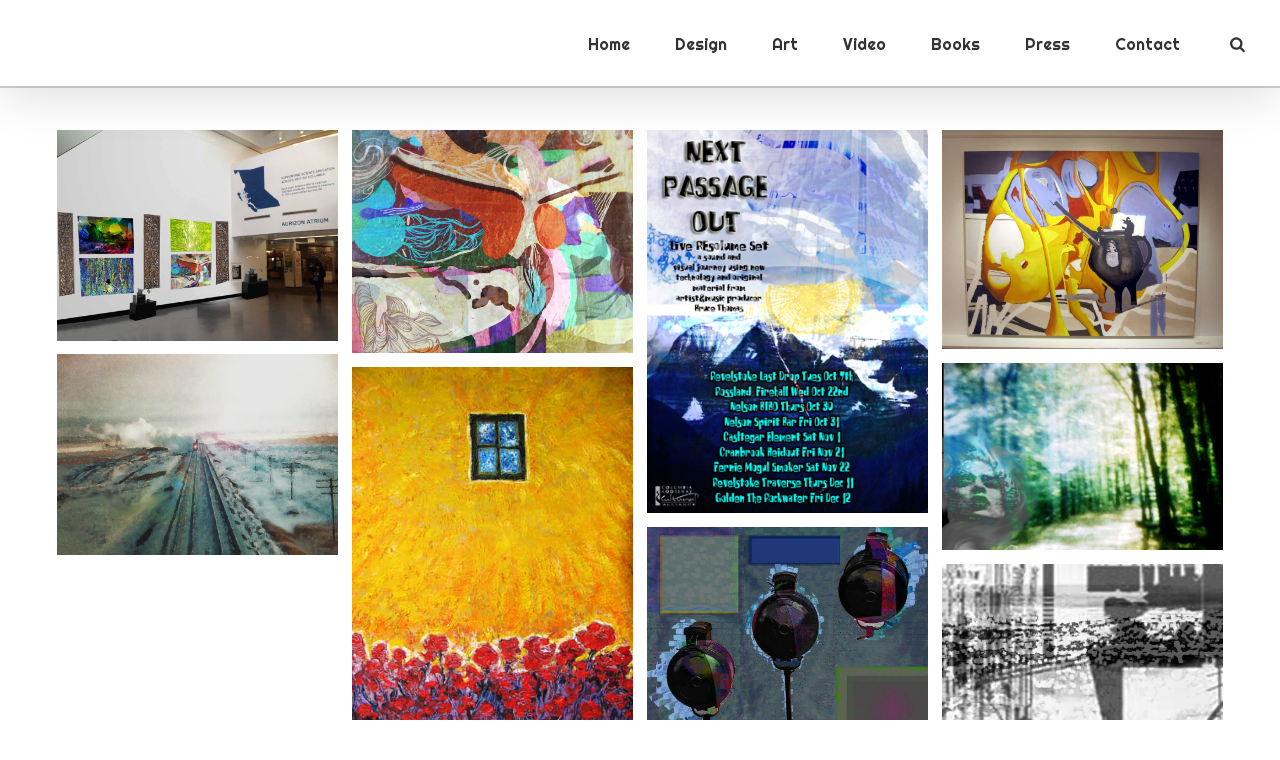

--- FILE ---
content_type: text/plain
request_url: https://www.google-analytics.com/j/collect?v=1&_v=j102&a=851266793&t=pageview&_s=1&dl=http%3A%2F%2Fwww.brucethomas.ca%2Fportfolio_category%2Fvideo%2F&ul=en-us%40posix&dt=%E2%80%93%20Categories%20%E2%80%93%20Video&sr=1280x720&vp=1280x720&_u=IEBAAEABAAAAACAAI~&jid=982410553&gjid=126128671&cid=1523156310.1768598386&tid=UA-61497770-1&_gid=485895820.1768598386&_r=1&_slc=1&z=68046686
body_size: -286
content:
2,cG-B5JXF18DGX